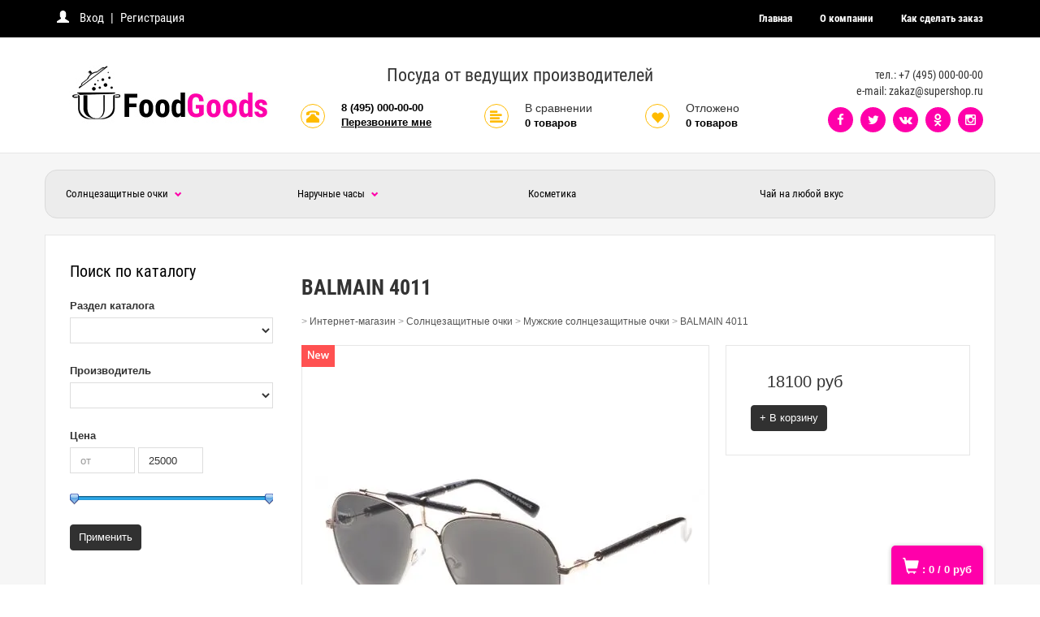

--- FILE ---
content_type: text/html; charset=UTF-8
request_url: https://ex86.alltrades.ru/33i.BALMAIN_4011.htm
body_size: 7825
content:
<!DOCTYPE html>
<html>
<head>

<title></title>

<meta http-equiv="Cache-Control" content="no-cache, no-store, must-revalidate" />
<meta http-equiv="Pragma" content="no-cache" />
<meta http-equiv="Expires" content="0" />
<meta name="description" content="">
<meta name="keywords" content="">
<meta property="og:image" content="/images/shop_items/33.jpg.webp">
<meta http-equiv="Content-Type" content="text/html; charset=utf-8">
<meta name="viewport" content="width=device-width, initial-scale=1.0">

<link rel="canonical" href="https://ex86.alltrades.ru/33i.BALMAIN_4011.htm">
<link rel="icon" href="/favicon.ico" type="image/x-icon">
<link rel="shortcut icon" href="/favicon.ico" type="image/x-icon">

<!-- CSS -->
<link rel="stylesheet" type="text/css" href="https://alltrades.ru/js/fancybox-3.1/fancybox.css">
<link rel="stylesheet" type="text/css" href="/css/mod_at_messenger.css">
<link rel="stylesheet" type="text/css" href="https://alltrades.ru/css/jquery.slider.min.css">
<link rel="stylesheet" type="text/css" href="https://alltrades.ru/js/slick/slick.css">
<link rel="stylesheet" type="text/css" href="https://alltrades.ru/js/slick/slick-theme.css">
<link rel="stylesheet" type="text/css" href="https://alltrades.ru/css/nivo-slider.css">


<link rel="stylesheet" type="text/css" href="https://alltrades.ru/css/font-awesome.min.css">

<link rel="stylesheet" type="text/css" href="/css/bootstrap86.css">
<link rel="stylesheet" type="text/css" href="/css/bootstrap-theme86.css">
<link rel="stylesheet" type="text/css" href="/css/menu86.css">
<link rel="stylesheet" type="text/css" href="/css/stylex86.css">

<!-- Fonts -->
<link href="https://alltrades.ru/fonts/roboto-c.css" rel="stylesheet">


<link rel="stylesheet" type="text/css" href="/css/template.1.css?r=7707"> 
<style> </style>

</head>
<body>
<!-- Preloader -->
					<link rel="stylesheet" type="text/css" href="https://alltrades.ru/css/preloaders/preloader1.css">
					<style>#preloaderwrap1 {background-color:#ebebeb;} .preloader1 span {background-color:#000000;}</style>
					<div id="preloaderwrap1"><div class="preloader1"><span></span><span></span><span></span><span></span><span></span><span></span><span></span><span></span><span></span><span></span></div></div>
					<script>window.onload=function(){
					document.getElementById('preloaderwrap1').style.display = 'none';};</script>
					<!--/ Preloader -->
<script src="https://alltrades.ru/js/jquery-3.3.1.min.js"></script>



<!-- Отображение ошибок -->
<script>
var error = '';
var errors = {
10: 'Указанный e-mail уже зарегистрирован!',
11: 'Необходимо пройти проверку "Я не робот"!',
12: 'Текущий пароль указан неверно!',
13: 'Пароль и подтверждение пароля должны совпадать!',
14: 'Не задан новый пароль!',
15: 'Пользователь с таким e-mail не зарегистрирован',
16: 'Не заполнено поле E-mail',
17: 'Не заполнены поля: пароль и подтверждение пароля!',
18: 'Ошибка отправки формы!',
19: 'Ошибка!',
20: 'Не заполнены поля: проверочный код!',
21: 'Файл картинки для аватара не загружен',
22: 'Файл картинки слишком велик. Файл по размеру не должен превышать 100 Кб',
23: 'Неверный формат файла картинки. Аватар должен быть в формате JPG, GIF или PNG',
24: 'Не заполнено поле "Адрес доставки"',
25: 'Учетная запись не найдена!',
26: 'Ошибка авторизации: аккаунт не активирован',
27: 'Ошибка авторизации: аккаунт заблокирован',
28: 'Ошибка авторизации: данные для входа неверны',
29: 'Ошибка авторизации: доступ заблокирован',
30: 'Не заполнено поле телефон',
31: 'Ошибка добавления заявки!',
32: 'Купон уже активирован ранее',
33: 'Купон не найден',
34: 'Ошибка добавления товара',
35: 'Недостаточно товаров в наличии',
36: 'Поставьте оценку от 1 до 5 (при помощи звездочек)',
37: 'Не заполнено поле "Ваше имя"',
39: 'Не заполнено поле "Комментарий"',
40: 'Ошибка отправки формы',
42: 'Вы уже голосовали',
43: 'Необходимо выбрать вариант ответа',
44: 'Необходимо авторизоваться!',
45: 'Ошибка добавления комментария!',
}

</script>
<!--/ Отображение ошибок -->


<div style="filter:progid:DXImageTransform.Microsoft.Alpha(opacity=50);" id="curtain"></div>

<div id="message_box"></div>


<!-- Кнопки -->
<div id="bottom-backet-cont">
<div class="container">

<a href="/?show=basket" id="bottom-basket-button">
<span id="bottom-bask" class="glyphicon glyphicon-shopping-cart"></span>
<span class="basket_total">: <b id="basket_total">0</b></span>
<span class="basket_amount">/ <b id="basket_amount">0</b>&nbsp;руб</span>
</a>



</div>
</div>
<!-- /Кнопки -->

<!-- /Верх. меню контейнер -->
<div id="top-menu-cont">
<div class="container" id="cont-234">


<div class="navbar navbar-inverse" id="top-menu-nav" role="navigation">

<div class="top-auth">

<span id="ate_5698" class="glyphicon glyphicon-user" aria-hidden="true"></span>
<a href="/?show=profile&act=s_login" onclick="$.get('/?show=modal_page&mode=ajax&name=user_login', function(html){alltrades_shop.show_dialog(html);});return false;" class="top-reg">
Вход</a> | 
<a href="/?show=profile&act=register">Регистрация</a>

</div>

<div class="navbar-header">
<button type="button" class="navbar-toggle" data-toggle="collapse" data-target=".navbar-collapse">
            <span class="sr-only">Toggle navigation</span>
            <span class="icon-bar"></span>
            <span class="icon-bar"></span>
            <span class="icon-bar"></span>
</button>
</div>

<div class="collapse navbar-collapse">
<ul class="nav navbar-nav">

<!-- Switch language -->


<script>var multilang_languages = [];</script>

<!-- / Switch language -->


<li class=""><a href="/">Главная</a></li>



<li class=""><a href="/about">О компании</a></li>



<li class=""><a href="/how-to-buy">Как сделать заказ</a></li>


</ul> 
</div>
</div>




</div>
</div>
<!-- /Верх. меню контейнер -->


<!-- Полн контейнер -->
<div id="full-container">

<!--  Шапка  -->
<div id="hat-container">
<div class="container">
<div class="row">

<div class="top-logotip col-md-3 col-sm-12 col-xs-12" id="logotip">
<a href="/"><img src="/images/logo86.jpg" id="logotip-img"></a>
</div>

<div class="col-md-6 col-sm-8 col-xs-12" id="middle-hat">
<div id="site-title" class="edit_html">
Посуда от ведущих производителей
</div>

<div class="big-icons">

<div class="hat-item phones-item">
<div class="top-icon">
<a href="/"><span id="ate_1940" class="glyphicon glyphicon-phone-alt" aria-hidden="true"></span></a>
</div>
<div>
<div id="site-phones" class="edit_html top-item-cont">
8 (495) 000-00-00<br>
</div>
<a href="#" class="call-me" onclick="$.get('/?show=modal_form&mode=ajax&form_id=5', function(html){alltrades_shop.show_dialog(html);});return false;">Перезвоните мне</a>
</div>
</div>

<div class="hat-item">
<div class="top-icon">
<a href="/?show=compare"><span id="ate_3384" class="glyphicon glyphicon-align-left" aria-hidden="true"></span></a>
</div>
<div class="top-item-cont">
<div class="top-grey">
В сравнении
</div>
<div>
<span id="compare_total">0</span> товаров
</div>
</div>
</div>

<div class="hat-item">
<div class="top-icon">
<a href="/?show=favorites"><span id="ate_4016" class="glyphicon glyphicon-heart" style="padding-top:9px;"></span></a>
</div>
<div class="top-item-cont">
<div class="top-grey">Отложено</div>
<div>
<span id="favorites_total">0</span> товаров
</div>
</div>
</div>
</div>

</div>


<div class="col-md-3 col-sm-4 col-xs-12" id="top-contacts">
<div id="top-phones" class="edit_html">
тел.: +7 (495) 000-00-00<br> e-mail: zakaz@supershop.ru
</div>
<div id="top-socnets">
	<a href="/1" class="push facebook edit_lnk" id="social-fb" data-id="fb"><i id="ate_7170" class="fa fa-facebook"></i></a>
	<a href="/" class="push twitter edit_lnk" id="social-tw" data-id="tw"><i id="ate_4001" class="fa fa-twitter"></i></a>
	<a href="/" class="push vkontakte edit_lnk" id="social-vk" data-id="vk"><i id="ate_8847" class="fa fa-vk"></i></a>
	<a href="/" class="push ok edit_lnk" id="social-ok" data-id="ok"><i id="ate_2215" class="fa fa-odnoklassniki"></i></a>
        <a href="/" class="push ig edit_lnk" id="social-ig" data-id="ig"><i id="ate_1705" class="fa fa-instagram"></i></a>
</div>
</div> 



</div>
</div>
</div>
<!--  /Шапка  -->

<!-- Каталог товаров -->
<div id="categories-cont">
<div class="container">

<!-- Каталог товаров -->
<div id="catalog-title">
Каталог товаров <span id="cat-toggler" class="glyphicon glyphicon-menu-hamburger" aria-hidden="true"></span>
</div>

<nav id="main-menu">

<ul class="menu">

<li>

<!-- 2nd level -->


<i class="cat-i">+</i>


<a href="/11c.Solncezaschitnye_ochki.htm">Солнцезащитные очки

<i id="ate_7009" class="glyphicon glyphicon-chevron-down cat-s"></i>

</a> 


<ul class="mob-subcategories">

<li> 

<!-- 3-rd level -->


    
<a href="/12c.Zhenskie_solncezaschitnye_ochki.htm">Женские солнцезащитные очки
   
</a>
 


</li>

<li> 

<!-- 3-rd level -->


    
<a href="/13c.Muzhskie_solncezaschitnye_ochki.htm">Мужские солнцезащитные очки
   
</a>
 


</li>

</ul>


</li> 

<li>

<!-- 2nd level -->


<i class="cat-i">+</i>


<a href="/2c.Naruchnye_chasy.htm">Наручные часы

<i id="ate_7009" class="glyphicon glyphicon-chevron-down cat-s"></i>

</a> 


<ul class="mob-subcategories">

<li> 

<!-- 3-rd level -->


    
<a href="/4c.Muzhskie_naruchnye_chasy.htm">Мужские наручные часы
   
</a>
 


</li>

<li> 

<!-- 3-rd level -->


    
<a href="/5c.Polukislye.htm">Женские наручные часы
   
</a>
 


</li>

</ul>


</li> 

<li>

<!-- 2nd level -->



<a href="/14c.Kosmetika.htm">Косметика

</a> 



</li> 

<li>

<!-- 2nd level -->



<a href="/7c.Chay.htm">Чай на любой вкус

</a> 



</li> 

</ul>

  
</nav>     

<!-- Бренды -->



<!-- /Бренды -->

</div>
</div>
<!-- /Каталог товаров -->

<!--  Основной контейнер  -->

<div id="main-container">
<div class="container" id="main-bg-container">
<div class="row">

<!--Галерея 

Галерея конец-->



<div class="col-sm-3 col-xs-12">
<div id="blocks-col">

<section id="rte87634">
<div class="block">
<div class="block_header">Поиск по каталогу</div>
<div class="block_cont">
<!--Начало формы поиска по магазину|shop--><div class="razdel-search-form"><form class="form search-horizontal" action="/" method="get"><input type="hidden" name="show" value="shop">
<div class="search-field-select"><span>Раздел каталога</span> <select name="category_id" class="form-control" onchange="search_update_form(typeof $(this).find('option:selected').attr('category_item_fields') == 'undefined'?'':$(this).find('option:selected').attr('category_item_fields'));"><option></option><option value="11" category_item_fields="" > Солнцезащитные очки</option><option value="12" category_item_fields="" >&nbsp;- Женские солнцезащитные очки</option><option value="13" category_item_fields="" >&nbsp;- Мужские солнцезащитные очки</option><option value="2" category_item_fields="" > Наручные часы</option><option value="4" category_item_fields="" >&nbsp;- Мужские наручные часы</option><option value="5" category_item_fields="" >&nbsp;- Женские наручные часы</option><option value="14" category_item_fields="" > Косметика</option><option value="7" category_item_fields="" > Чай на любой вкус</option></select></div>
<div class="search-field-select"><span>Производитель</span> <select name="vendor_id" class="form-control"><option></option></select></div>
<div class="search-field-prices"><span>Цена</span> <div class="price-from"><input class="form-control" type="text" placeholder="от" name="s_price_from" id="s_price_from" value="38"></div> <div class="price-to"><input class="form-control" placeholder="до" type="text" name="s_price_2" id="s_price_2" value="25000"></div> <span style="display: inline-block; width: 100%; padding: 0 5px;"><input id="prices_slider" type="slider" value="38;25000" /></span><script>$().ready(function(){jQuery("#prices_slider").slider({ from: 38, to: 25000, step: 1, smooth: true, round: 0, dimension: "&nbsp;руб", skin: "plastic", calculate:function(value){var vs=(this.getValue()+"").split(";");$("#s_price_from").val(vs[0]);$("#s_price_2").val(vs[1]);return value;}});});</script></div><div class="search-field-button"><input type="submit" class="btn btn-primary" value="Применить"></div></form></div>
<script>$().ready(function(){if(typeof category_item_fields != 'undefined'){search_update_form(category_item_fields);}});</script><!--Конец формы поиска по магазину|shop-->
</div>
<div class="block_footer"></div>
</div>
</section><section id="bs426824">
<div class="block"><div class="block_header">Новости</div><div class="block_cont"><div class="dle_2 block-news"><p class="block-news-header"><a href="/2n.zagolovok_vtoroy_novosti.htm">Заголовок второй новости</a></p><p class="block-news-announce">Краткий анонс второй новости</p><p class="block-news-data">31.10.2011</p></div><div class="dle_1 block-news"><p class="block-news-header"><a href="/1n.zagolovok_pervoy_novosti.htm">Заголовок первой новости</a></p><p class="block-news-announce">Краткий анонс первой новости</p><p class="block-news-data">30.10.2011</p></div><p class="block-news-link"><a href="/news/">Архив новостей</a>   <b><a href="/?show=rss2">RSS</a></b></p></div><div class="block_footer"></div></div></section>


</div>
</div>





<!--   Колонка контента  -->
<div class="col-sm-9 col-xs-12">

<div id="contents-col">

<div id="h1-container">
<h1 id="page_main_header">BALMAIN 4011</h1>
</div>


<div id="status-container">
<div id="status" edit_title="Адресная строка" itemscope itemtype="http://schema.org/BreadcrumbList">

 > <span itemscope itemprop="itemListElement" itemtype="http://schema.org/ListItem"><a href="/shop/" itemprop="item"><span itemprop="name">Интернет-магазин</span><meta itemprop="position" content="1"/></a></span>

 > <span itemscope itemprop="itemListElement" itemtype="http://schema.org/ListItem"><a href="/11c.Solncezaschitnye_ochki.htm" itemprop="item"><span itemprop="name">Солнцезащитные очки</span><meta itemprop="position" content="2"/></a></span>

 > <span itemscope itemprop="itemListElement" itemtype="http://schema.org/ListItem"><a href="/13c.Muzhskie_solncezaschitnye_ochki.htm" itemprop="item"><span itemprop="name">Мужские солнцезащитные очки</span><meta itemprop="position" content="3"/></a></span>

 > <span itemscope itemprop="itemListElement" itemtype="http://schema.org/ListItem"><a href="" itemprop="item"><span itemprop="name">BALMAIN 4011</span><meta itemprop="position" content="4"/></a></span>

</div>
</div>




<div class="content-page-margin">
<div itemscope itemtype="http://schema.org/Product">

<meta itemprop="name" content="BALMAIN 4011" />

	<!-- Фото товара -->
	<div class="item-photos">
	
	<div class="main-photo">
	
	
	<div class="special-icon">
	
	<a href="/?show=shop&category_id=new"><img src="/images/new49.gif" /></a><br>
	
	</div>
	
	<a href="/images/shop_items/33.jpg.webp" class="fancy" data-fancybox="gallery" data-caption="" rel="gallery" title="">
	<img alt="" itemprop="image" id="main_photo_33" class="main-photo-img" src="/images/shop_items/33_500x500.jpg.webp"></a></div>
	<!-- дополнительные фото -->
	
	</div>
	<!--/ Фото товара -->


<form class="add2basket_form_33">
<div class="add2basket-options">

<div class="add2basket-options-row">
	<div class="item-add-field-name">
	<p class="item-main-price" itemprop="offers" itemscope itemtype="https://schema.org/Offer">
	<span id="main_price_33" itemprop="price">18100</span>&nbsp;руб
	<meta itemprop="priceCurrency" content="RUB" />
	<link itemprop="availability" href="https://schema.org/InStock" />
	</p>
	</div>
	<div class="item-add-field-action">
	
	</div>
	<div class="clear-div"></div>
	
	 
	<p><button type="button" title="Добавить в корзину" class="twr-basket btn btn-primary" onclick="alltrades_shop.add_to_basket(this, '33');return false;">+ В корзину</button></p>
	

	
	
	

	

	

	

	
</div>
</div>
</form>

<!-- Закладки с описанием и комментариями -->
<script>
$().ready(function() {
	$('.tabs .tab-desc').click(function(){
		$('.tabs .tab-desc').removeClass('active-tab');
		$(this).addClass('active-tab');
		$('.item-passage').hide();
		$('#item-'+$(this).attr('id').substr(4)).show();
	});
	$('.tab-desc.active-tab').click();
	});;
</script>
<div class="tabs-cont">
<div class="tabs">
	<div id="tab-fields" class="tab-desc active-tab">Характеристики</div>
	<div id="tab-description" class="tab-desc">Описание</div>
	<div id="tab-comments" class="tab-desc">Отзывы</div>
</div>
<div id="item-fields" class="item-passage">
<!-- Список дополнительных полей -->

<!--/ Список дополнительных полей -->
</div>
<div id="item-description" class="item-passage">
	<div class="item-description" itemprop="description">Все товары, представленные в данном шаблоне, добавлены только для примера и не продаются. Все цены указаны для примера не являются публичной офертой. Данный шаблон вы можете установить на ваш магазин и после этого загрузить в него ваши товары по вашим ценам. Также вы можете поменять в нем логотип, цветовую гамму, шрифты, содержимое страниц и т.д.</div>
</div>
<div id="item-comments" class="item-passage">
	<!-- Комментарии к товару -->      
	<h2>BALMAIN 4011 — отзывы</h2>
	
	
	
	<p class="no-comments">Нет отзывов.</p>
	
	
		<p>Для того, чтобы добавлять отзывы, необходимо <a href="/?show=profile&act=register">зарегистрироваться</a></p>
	
	
	<!--/ Комментарии к товару -->
</div>
</div>
<!--/ Закладки с описанием и комментариями -->

<p class="item-bottom-nav">

<a href="/32i.BALMAIN_2019.htm">Предыдущий</a> &nbsp; | &nbsp;

<a href="/13c.Muzhskie_solncezaschitnye_ochki.htm">Назад в раздел</a>

&nbsp; | &nbsp; <a href="/34i.ARMANI_6001.htm">Следующий</a>

</p>



</div>
<script>$().ready(function(){alltrades_shop.get_item_variant(33);});</script>
</div>

</div>
</div>
<!-- /Колонка контента -->

</div>
</div>
</div>

<!--  /Основной контейнер -->
<!--  Футер  -->
<div id="footer-container">
<div class="container">
<div class="row">

<div class="col-xs-12 col-sm-4">
<div class="block_header edit_html" id="b_header_1">Информация</div>
<div class="block_cont ">
<ul>

<li>
<a href="/">Главная</a><br>

<li>
<a href="/how-to-buy">Как сделать заказ</a><br>

<li>
<a href="/about">О компании</a><br>

<li>
<a href="/oferta.html">Пользовательское соглашение</a><br>

<li>
<a href="/privacy.html">Политика конфиденциальности</a><br>

</li>
</ul>
</div>
</div>


<div class="col-xs-12 col-sm-5">
<div class="block_header edit_html" id="b_header_3">Контакты</div>
<div class="block_cont edit_html" id="bott-contacts">МО, Химки, Квартал Клязьма, владение 1Д.<br />Тел.: +7 (495) 000-00-00<br />E-mail: supershop@supershop.ru</div>
</div>


<div class="col-xs-12 col-sm-3">
<div class="block_header edit_html" id="b_header_4">Подписаться</div>
<div class="block_cont">

<form action="?show=mailing&act=subscribe" onsubmit="$(this).attr('action', $(this).attr('action')+'&js=1');return true;" method="post">
<p><input class="form-control" type="text" name="email" value="Ваш е-мейл" onfocus="this.value='';" style="width:100%;"></p>
<p><input class="btn btn-primary" type="submit" class="btn btn-primary" value="Подписаться"></p>
</form>

</div>
</div>

</div>
</div>
</div>

</div>
</div>
<!-- Полн контейнер -->




<div id="toTop">
<span id="ate_6124" class="glyphicon glyphicon-chevron-up"></span>
</div>





<!-- JS -->
<script>
$().ready(function() {

	$('#myCarousel').carousel();
	$('.carousel-inner .item:first').addClass('active');
	$('.carousel-caption a').addClass('btn btn-large btn-primary');

	
	// каталог товаров
	$('.cat-i').click( function(event) {
	$(this).parent().find('UL:first').slideToggle();
	event.preventDefault();
	$(this).html($(this).html()=='+'?'-':'+');
	});
	$('#cat-toggler').click( function() {
	$('#main-menu').slideToggle();
	});
	$('#vend-toggler').click( function() {
	$('#vendors-menu').slideToggle();
	});
	


	// выпадающие подменю
	$('a.dropdown-toggle').click(function(){
	if($(this).next('ul').is(':visible')){
	return true;
	}else{
	$(this).next('ul').slideDown('100');
	return false;
	}
	});
	

	// ToTop
	$(window).scroll(function() {
	if($(this).scrollTop() != 0) {
	$('#toTop').fadeIn();
	} else {
	$('#toTop').fadeOut();
	}
	});
	$('#toTop').click(function() {
	$('body,html').animate({scrollTop:0},800);
	});

	
	
	

	// показать/скрыть блоки
	$('.block_header').append('<strong>+</strong>');
	$('.block_header strong').click(function(){
	$(this).parent().next().slideToggle();
	$(this).html($(this).html()=='+'?'-':'+');
	}
	);
	var obj=$('.block_cont_left ul.subcategories').parent();
	obj.prepend('<strong>+</strong>');
	$('li.opened > strong').html('-');
	obj.children('strong').click(function(){
	$(this).parent().children('ul.subcategories').slideToggle();
	$(this).html($(this).html()=='+'?'-':'+');
	}
	);
});
</script>



<script src="/modules.js"></script>
<script src="/js/bootstrap.js"></script>
<script src="https://alltrades.ru/js/slick/slick.min.js"></script>
<script src="https://alltrades.ru/js/jquery.slicknav.min.js"></script>
<script src="https://alltrades.ru/js/fancybox-3.1/fancybox.jquery.js"></script>
<script src="https://alltrades.ru/js/jslider/jquery.slider.min.js"></script>
<script src="https://alltrades.ru/js/fun.js"></script>

<script src="https://alltrades.ru/js/jquery.nivo-slider.js"></script>




</body>
</html>

--- FILE ---
content_type: text/css
request_url: https://alltrades.ru/css/jquery.slider.min.css
body_size: 726
content:
.jslider .jslider-bg i,.jslider .jslider-pointer{background:url(/img/jslider/jslider.png) no-repeat 0 0}.jslider{display:block;width:100%;height:1em;position:relative;top:.6em;font-family:Arial,sans-serif}.jslider table{width:100%;border-collapse:collapse;border:0}.jslider td,.jslider th{padding:0;vertical-align:top;text-align:left;border:0}.jslider table,.jslider table tr,.jslider table tr td{width:100%;vertical-align:top}.jslider .jslider-bg{position:relative}.jslider .jslider-bg i{height:5px;position:absolute;font-size:0;top:0}.jslider .jslider-bg .l{width:10%;background-position:0 0;left:0}.jslider .jslider-bg .f{width:80%;left:10%;background-repeat:repeat-x;background-position:0 -20px}.jslider .jslider-bg .r{width:10%;left:90%;background-position:right 0}.jslider .jslider-bg .v{position:absolute;width:60%;left:20%;top:0;height:5px;background-repeat:repeat-x;background-position:0 -40px}.jslider .jslider-pointer{width:13px;height:15px;background-position:0 -60px;position:absolute;left:20%;top:-4px;margin-left:-6px;cursor:pointer;cursor:hand}.jslider .jslider-pointer-hover{background-position:-20px -60px}.jslider .jslider-pointer-to{left:80%}.jslider .jslider-label{display:none;font-size:9px;line-height:12px;color:black;opacity:.4;white-space:nowrap;padding:0 2px;position:absolute;top:-18px;left:0}.jslider .jslider-label-to{display:none;left:auto;right:0}.jslider .jslider-value{display:none;font-size:9px;white-space:nowrap;padding:1px 2px 0;position:absolute;top:-19px;left:20%;background:white;line-height:12px;-moz-border-radius:2px;-webkit-border-radius:2px;-o-border-radius:2px;border-radius:2px}.jslider .jslider-value-to{display:none;left:80%}.jslider .jslider-label small,.jslider .jslider-value small{position:relative;top:-0.4em}.jslider .jslider-scale{position:relative;top:9px}.jslider .jslider-scale span{position:absolute;height:5px;border-left:1px solid #999;font-size:0}.jslider .jslider-scale ins{font-size:9px;text-decoration:none;position:absolute;left:0;top:5px;color:#999}.jslider-single .jslider-pointer-to,.jslider-single .jslider-value-to,.jslider-single .jslider-bg .v,.jslider-limitless .jslider-label{display:none}.jslider_blue .jslider-bg i,.jslider_blue .jslider-pointer{background-image:url(/img/jslider/jslider.blue.png)}.jslider_plastic .jslider-bg i,.jslider_plastic .jslider-pointer{background-image:url(/img/jslider/jslider.plastic.png)}.jslider_round .jslider-bg i,.jslider_round .jslider-pointer{background-image:url(/img/jslider/jslider.round.png)}.jslider_round .jslider-pointer{width:17px;height:17px;top:-6px;margin-left:-8px}.jslider_round_plastic .jslider-bg i,.jslider_round_plastic .jslider-pointer{background-image:url(/img/jslider/jslider.round.plastic.png)}.jslider_round_plastic .jslider-pointer{width:18px;height:18px;top:-7px;margin-left:-8px} .jslider-label{display:none !important}

--- FILE ---
content_type: text/css
request_url: https://ex86.alltrades.ru/css/menu86.css
body_size: 1638
content:
#categories-cont {
  position: relative;
  z-index: 20;
  padding: 20px 0 0;
  background-color: #f6f6f6;
  border-top: solid 1px #e6e6e6;
}
#categories-cont > .container {
  position: relative;
  background-color: #ececec;
  border: solid 1px #dadada;
  padding: 15px;
  border-radius: 15px;
}
#catalog-title {
  position: relative;
  font-size: 20px;
  color: #ffffff;
  background-color: #ff00aa;
  padding: 7px 15px;
  margin-right: 5px;
  font-family: 'Roboto Condensed', sans-serif;
  float: left;
  border: solid 1px #cc0088;
  border-radius: 5px;
}
#vendors-title {
  font-size: 16px;
  color: #ffffff;
  background-color: #ff00aa;
  padding: 3px 7px;
  margin: 0 10px 0 5px;
  font-family: 'Roboto Condensed', sans-serif;
  float: left;
  border: solid 1px #cc0088;
  border-radius: 5px;
}
#catalog-title:hover {
  color: #000000;
  background-color: #ffffff;
  border: solid 1px #ff00aa;
}
#vendors-title:hover {
  color: #000000;
  background-color: #ffffff;
  border: solid 1px #ff00aa;
}
#cat-toggler {
  display: none;
  float: right;
  margin-top: 5px;
  color: #ffffff;
  cursor: pointer;
}
#vend-toggler {
  display: none;
  float: right;
  margin-top: 5px;
  color: #ffffff;
  cursor: pointer;
}
#vendors-block UL.categories > LI {
  display: block;
  font-weight: 600;
  border-top: solid 1px #eee;
  position: relative;
}
#vendors-block .categories LI A {
  display: block;
  color: #333;
  font-size: 13px;
  padding: 12px 0;
  text-transform: uppercase;
}
#vendors-block .categories A:hover {
  text-decoration: none;
  background: #f6f6f6;
}
nav#main-menu {
  position: static;
  border-top: none;
  padding: 0;
}
nav#vendors-menu {
  position: absolute;
  margin-top: 0;
  padding: 20px 0;
  left: 0px;
  right: 0px;
  top: auto;
  border-radius: 0;
  border-top: none;
  background: #fff;
  box-shadow: 0px 3px 3px 0px rgba(0, 0, 0, 0.1);
}
UL.menu {
  display: block;
  clear: both;
  margin-bottom: 0px;
}
UL#vendors-ul {
  display: flex;
  flex-wrap: wrap;
  clear: both;
  position: relative;
  margin-bottom: 0px;
}
.glyph-rotate {
  transform: rotate(90deg);
}
Ul.menu LI,
UL#vendors-ul LI {
  position: relative;
}
UL.menu > LI {
  display: block;
  float: left;
  position: static;
  width: 25%;
}
UL#vendors-ul > LI {
  display: block;
  font-weight: 600;
  position: relative;
  width: 10%;
}
UL.mob-subcategories LI {
  display: block;
  font-weight: 600;
  position: relative;
  width: 25%;
}
@media (max-width: 991px) {
  UL#vendors-ul > LI {
    width: 25%;
  }
  UL.mob-subcategories LI {
    width: 33.333%;
  }
}
@media (min-width: 768px) {
  #catalog-title {
    display: none;
  }
  UL.menu > LI:hover > UL.mob-subcategories {
    display: flex;
    flex-wrap: wrap;
  }
}
UL.menu > LI > A {
  color: #000;
  display: block;
  font-size: 13px;
  font-family: 'Roboto Condensed', sans-serif;
  padding: 5px 10px;
  border-bottom: 0;
}
UL#vendors-ul > LI > A {
  color: #333;
  display: block;
  font-size: 14px;
  font-weight: normal;
  padding: 12px 15px;
  border-bottom: 0;
}
UL.menu > LI:first-child > A {
  border-top: 0;
}
UL#vendors-ul > LI:first-child > A {
  border-top: 0;
}
UL.menu > LI > A:hover,
UL#vendors-ul > LI > A:hover {
  text-decoration: none;
  background-color: #f6f6f6;
}
UL.menu > LI I.cat-i {
  display: none;
  float: right;
  padding: 10px 0 8px;
  width: 42px;
  font-size: 24px;
  line-height: 24px;
  cursor: pointer;
  text-align: center;
  background: #fff;
}
UL.mob-subcategories > LI I.cat-i {
  display: none;
  float: right;
  padding: 6px 0 5px;
  width: 28px;
  font-size: 17px;
  line-height: 17px;
  cursor: pointer;
  text-align: center;
  background: #fff;
}
UL.menu > LI I.cat-s {
  position: relative;
  font-size: 9px;
  top: 1px;
  margin-left: 5px;
  color: #ff00aa;
}
UL.mob-subcategories > LI I.cat-s {
  float: none;
  font-size: 9px;
  top: 0;
  right: 0;
}
UL.mob-subcategories {
  display: none;
  position: absolute;
  z-index: 2;
  margin-top: 0;
  left: 0px;
  right: 0px;
  color: #333;
  border-radius: 0;
  border-top: none;
  top: auto;
  background: #fff;
  padding: 20px 0;
  font-family: 'Roboto Condensed', sans-serif;
  font-weight: 600;
  min-width: 254px;
  box-shadow: 0px 3px 3px 0px rgba(0, 0, 0, 0.1);
}
UL.mob-subcategories LI A {
  display: block;
  padding: 10px 15px;
  color: #333;
  font-weight: normal;
  font-size: 14px;
  border-bottom: 0;
}
UL.mob-subcategories LI A:hover {
  text-decoration: none;
  background-color: #f6f6f6;
}
UL.mob-subcategories > LI > UL.mob-subcategories LI {
  width: 100%;
}
UL.mob-subcategories > LI > UL.mob-subcategories > LI A {
  font-size: 12px;
  padding: 5px 10px;
  border-bottom: 0;
}
@media (min-width: 768px) {
  UL.mob-subcategories > LI > UL.mob-subcategories {
    display: block;
    position: static;
    padding: 10px 0 10px 10px;
    box-shadow: none;
    border-bottom: 0;
  }
}
UL.mob-subcategories LI A.active {
  font-weight: bold;
}
@media (max-width: 767px) {
  #categories-cont > .container {
    padding: 0px;
    border-radius: 0px;
  }
  #categories-cont {
    padding: 0px;
  }
  UL#vendors-ul > LI {
    width: 50%;
  }
  UL.mob-subcategories LI {
    width: 100%;
  }
  UL.menu > LI I.cat-i,
  UL.mob-subcategories > LI I.cat-i {
    display: block;
    color: #000000;
    font-family: "Helvetica Neue", Helvetica, Arial, sans-serif;
  }
  UL.menu > LI I.cat-s,
  UL.mob-subcategories > LI I.cat-s {
    display: none;
  }
  UL.menu > LI {
    float: none;
    clear: both;
    width: 100%;
  }
  UL.menu > LI > A,
  UL#vendors-ul > LI > A {
    padding: 12px 15px;
  }
  UL.menu > LI:first-child > A,
  UL#vendors-ul > LI:first-child > A {
    border-top: none;
  }
  nav#main-menu {
    position: relative;
    left: 0;
    right: 0;
    top: 0;
    margin: 0;
    padding: 0;
    border-radius: 0;
    box-shadow: none;
  }
  nav#vendors-menu {
    position: relative;
    left: 0;
    right: 0;
    top: 0;
    margin: 0;
    padding: 0;
    border-radius: 0;
    box-shadow: none;
  }
  #catalog-title {
    float: none;
    margin: 0;
    font-size: 20px;
    color: #ffffff;
    padding: 15px;
    border-radius: 0px;
    font-family: 'Roboto Condensed', sans-serif, sans-serif;
    background: #ff00aa;
    border: none;
    border-bottom: solid 1px #d6008f;
  }
  #vendors-title {
    float: none;
    clear: both;
    margin: 0;
    font-size: 20px;
    color: #ffffff;
    padding: 15px;
    border: none;
    border-radius: 0px;
    font-family: 'Roboto Condensed', sans-serif, sans-serif;
    background-color: #ff00aa;
  }
  #catalog-title:hover {
    color: #ffffff;
    background-color: #d6008f;
    border: none;
    border-bottom: solid 1px #ad0074;
  }
  #vendors-title:hover {
    color: #ffffff;
    border: none;
    background-color: #d6008f;
  }
  #vendors-ul {
    display: none;
  }
  #cat-toggler,
  #vend-toggler {
    display: inline;
  }
  #main-menu,
  #vendors-menu {
    display: none;
  }
  UL#vendors-ul {
    border-top: solid 15px #ff00aa;
  }
  UL.mob-subcategories {
    display: none;
    position: relative;
    z-index: 1;
    left: auto;
    top: auto;
    padding: 15px;
    background: #f6f6f6;
    border-top: none;
    box-shadow: none;
  }
  UL.mob-subcategories LI A {
    display: block;
    padding: 5px 10px;
    color: #333;
    font-size: 13px;
    border-bottom: none;
  }
}
@media (max-width: 600px) {
  UL.menu > LI {
    display: block;
  }
}
@media (min-width: 768px) {
  #catalog-title:hover {
    cursor: pointer;
  }
  #catalog-title:hover nav#main-menu {
    display: block;
  }
  nav#vendors-menu {
    display: none;
  }
  #vendors-title:hover {
    cursor: pointer;
  }
  #vendors-title:hover nav#vendors-menu {
    display: block;
  }
}
